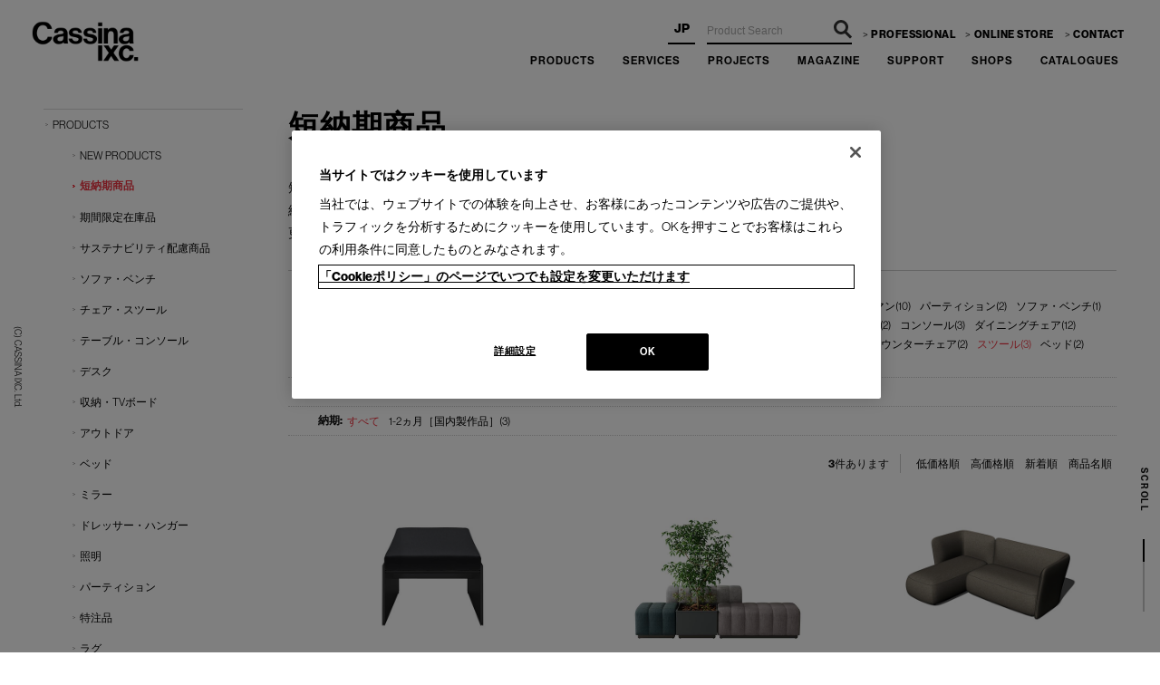

--- FILE ---
content_type: text/html; charset=shift_jis
request_url: https://www.cassina-ixc.jp/shop/r/r6099_mSTOOL_bixc/
body_size: 19189
content:
<!DOCTYPE HTML PUBLIC "-//W3C//DTD HTML 4.01 Transitional//EN"
    "http://www.w3.org/TR/html4/loose.dtd">
<html lang="ja" xml="ja" xmlns:og="http://ogp.me/ns#" xmlns:fb="http://www.facebook.com/2008/fbml">
<head>
<meta http-equiv="Content-Type" content="text/html; charset=Shift_JIS">
<title>短納期商品 | カッシーナ・イクスシー</title>
<link rel="canonical" href="https://www.cassina-ixc.jp/shop/r/r6099/">


<meta name="robots" content="noindex">

<script>
if(location.hostname != 'www-cassina--ixc-jp.translate.goog') {
var _cookieshead = document.getElementsByTagName('head')[0];
var _cookiesscript = document.createElement('script');_cookiesscript.type = "text/javascript";_cookiesscript.src = "https://cdn-apac.onetrust.com/consent/b048e4b4-6e7a-4aff-b51d-31221e9f4be0/OtAutoBlock.js";_cookieshead.appendChild(_cookiesscript);
var _cookiesscript2 = document.createElement('script');_cookiesscript2.type = "text/javascript";_cookiesscript2.charset = "UTF-8";_cookiesscript2.setAttribute('data-domain-script', 'b048e4b4-6e7a-4aff-b51d-31221e9f4be0');_cookiesscript2.src = "https://cdn-apac.onetrust.com/scripttemplates/otSDKStub.js";
_cookieshead.appendChild(_cookiesscript2);
} else {
var _htmltag = document.getElementsByTagName("html")[0];
_htmltag.classList.add('translate-en');
} function OptanonWrapper() { }
</script>
<!-- cassina-ixc.jp に対する OneTrust Cookie 同意通知の始点
<script type="text/javascript" src="https://cdn-apac.onetrust.com/consent/b048e4b4-6e7a-4aff-b51d-31221e9f4be0/OtAutoBlock.js" ></script>
<script src="https://cdn-apac.onetrust.com/scripttemplates/otSDKStub.js"  type="text/javascript" charset="UTF-8" data-domain-script="b048e4b4-6e7a-4aff-b51d-31221e9f4be0" ></script>
<script type="text/javascript">
function OptanonWrapper() { }
</script>
cassina-ixc.jp に対する OneTrust Cookie 同意通知の終点 -->

<!-- Google Tag Manager -->
<noscript><iframe src="//www.googletagmanager.com/ns.html?id=GTM-PGG8M4"
height="0" width="0" style="display:none;visibility:hidden"></iframe></noscript><script>(function(w,d,s,l,i){w[l]=w[l]||[];w[l].push({'gtm.start':
new Date().getTime(),event:'gtm.js'});var f=d.getElementsByTagName(s)[0],
j=d.createElement(s),dl=l!='dataLayer'?'&l='+l:'';j.async=true;j.src=
'//www.googletagmanager.com/gtm.js?id='+i+dl;f.parentNode.insertBefore(j,f);
})(window,document,'script','dataLayer','GTM-PGG8M4');</script>
<!-- End Google Tag Manager -->


<meta name="viewport" content="user-scalable=yes" />
<meta http-equiv="content-script-type" content="text/javascript">
<meta http-equiv="content-style-type" content="text/css">

<link href="/css/base.css?20sss25" media="all" rel="stylesheet" type="text/css" />
<link href="/assets/comon_cp.css" media="all" rel="stylesheet" type="text/css" />
<link href="/assets/renewal.css?22" media="all" rel="stylesheet" type="text/css" />
<script language="JavaScript" type="text/javascript" src="/js/jquery.js"></script>
<script>
    jQuery(function () {
 jQuery('#footer a[href^="#"]').click(function () {
        var speed = 500;
        var href= jQuery(this).attr("href");
        var target = jQuery(href == "#" || href == "" ? 'html' : href);
        var position = target.offset().top-120;
        jQuery('body,html').animate({scrollTop:position}, speed, 'swing');
        return false;
    });
        });
</script>
<script language="JavaScript" type="text/javascript" src="/js/common.js"></script>
<script language="JavaScript" type="text/javascript" src="/js/jquery.colorbox.js"></script>
<script language="JavaScript" type="text/javascript" src="/js/cix.js?2022320826"></script>
<!--
<script src="https://cdnjs.cloudflare.com/ajax/libs/object-fit-images/3.2.4/ofi.min.js"></script>
-->
<link rel="shortcut icon" type="image/x-icon" href="/favicon.ico">
<link rel="icon" type="image/png" href="/favicon16x16.png" sizes="16x16">
<link rel="icon" type="image/png" href="/favicon32x32.png" sizes="32x32">
<link rel="icon" type="image/png" href="/favicon96x96.png" sizes="96x96">
<link rel="apple-touch-icon" sizes="57x57" href="/apple-touch-icon-57x57.png">
<link rel="apple-touch-icon" sizes="60x60" href="/apple-touch-icon-60x60.png">
<link rel="apple-touch-icon" sizes="72x72" href="/apple-touch-icon-72x72.png">
<link rel="apple-touch-icon" sizes="76x76" href="/apple-touch-icon-76x76.png">
<link rel="apple-touch-icon" sizes="114x114" href="/apple-touch-icon-114x114.png">
<link rel="apple-touch-icon" sizes="120x120" href="/apple-touch-icon-120x120.png">
<link rel="apple-touch-icon" sizes="144x144" href="/apple-touch-icon-144x144.png">
<link rel="apple-touch-icon" sizes="152x152" href="/apple-touch-icon-152x152.png">
<link rel="apple-touch-icon" sizes="180x180" href="/apple-touch-icon-180x180.png">
<link rel="icon" type="image/png" href="/android-chrome-192x192.png" sizes="192x192">


<script>
jQuery(function () {
jQuery('.GoodsStyleT_Item_ .name_ .category_name_').each(function() {
	jQuery(this).contents().wrap('<span />');
//	jQuery(this).find('span').eq(1).css({'font-size':'16px','font-weight':'bold'}).addClass('gothic');
	jQuery(this).find('span:nth-last-child(3)').css({'font-size':'16px','font-weight':'bold'}).addClass('gothic');


	jQuery(this).find('span:last-child').css({'font-size':'10px'});
});
jQuery('.accessory_list_ .goods_ .GoodsStyleP_Item_ .name_ .goods_name_').each(function() {
	jQuery(this).contents().wrap('<span />');
	jQuery(this).find('span').eq(0).css({'font-size':'11px','font-weight':'bold'}).addClass('gothic');
	jQuery(this).find('span:last-child').css({'font-size':'10px','display':'none'});
});

var _ckCSITEplnBtn = jQuery('#header_ec').size();
var _ckCSITEplnBtn2 = jQuery('.namecontent').size();
var ctrlurlpathOK = true;
var ctrlprojecturlpathOK = false;
var ctrlurlpath = location.pathname;
if(ctrlurlpath.match("gstyling|gproject|gst-|preview")) {
ctrlurlpathOK = false;
}
if(ctrlurlpath.match("\/g\/gproject")) {
ctrlprojecturlpathOK = true;
var projel = document.createElement("script");
projel.src = "/js/product_pdf.js?727sssd3w2";
document.body.appendChild(projel);
}
});
</script>
<style>
#floating_project.floating {
    position: fixed;
    right: 0;
    top: 150px;
    z-index: 9999;
    width: 45px;
}
#floating_project.floating .contact {
    margin-bottom: 6px;
}
#floating_project.floating a {
letter-spacing:-1px;
line-height:1;
    width: 45px;
    height: 170px;
    color: #fff;
    background-color: #000;
    background-color: rgba(0,0,0,0.5);
    -webkit-writing-mode: vertical-rl;
    -ms-writing-mode: tb-rl;
    writing-mode: vertical-rl;
    font-size: 12px;
    font-weight: 600;
    text-align: center;
    line-height: 45px;
    letter-spacing: 0.2em;
}

@media screen and (max-width: 767px) {
#floating_project.floating {
    width: 100%;
/*    height: 60px; */
    top: auto;
    bottom: 0;
    left: 0;
    right: 0;
    padding: 15px 0;
    background-color: #000;
}
#floating_project.floating .contact {
    display: inline-block;
    width: calc(50% - 1px);
    border-right: 1px solid #fff;
    margin: 0;
}
#floating_project.floating a {
    display: inline-block;
    -webkit-writing-mode: initial;
    -ms-writing-mode: initial;
    writing-mode: initial;
    font-size: 14px;
    line-height: 30px;
    font-weight: 400;
    width: 100%;
    height: 30px;
}
#floating_project.floating .reserved {
    display: inline-block;
    width: calc(50% - 0px);
    margin: 0;
}
}

#campnews1 {
display:none;
}
#select_lang {
z-index:40;
}
#lang_en {
background:#FFF;
}
#header #globalnav {
z-index:10;
}
/*
@media all and (-ms-high-contrast: none) {
.goodsproductdetail_ .slide .item img {
width:100%;
height:auto;
object-fit: contain;
font-family: 'object-fit: contain;';
}
}
*/
.GoodsStyleP_Item_ .desc_ img {
display:none;
}
#sitelogo {
width:200px;
z-index:100;
}


html.translate-en div.wrapper_ {
    padding-top: 0px !important; 
}
html.translate-en #header {
    position: relative !important; 
    padding-bottom:25px;
}
html.translate-en #select_lang ,
html.translate-en #option_buttons_online{
display:none;
}




</style>

<link rel="stylesheet" type="text/css" href="/css/core.css">
<link rel="stylesheet" type="text/css" href="/css/skin.css">


<script src="/lib/analytics_cookie.js"></script>
<script>
window.dataLayer = window.dataLayer || [];
dataLayer.push({
    'guid': '00000000-0000-0000-0000-000000000000',
    'clientId': setAnalytics.getCookie(),
    'hitTimeStamp': setAnalytics.getAccessTime(),
    'sessionId': '131926951'
});
</script>


<meta property="og:title" content="短納期商品 | カッシーナ・イクスシー">
<meta property="og:url" content="https://www.cassina-ixc.jp/shop/r/r6099_mSTOOL_bixc/">
<meta property="og:image" content="https://www.cassina-ixc.jp/img/social/facebook.jpg">
<meta property="og:site_name" content="Cassina ixc.">
<meta property="og:type" content="website">



<meta property="fb:app_id" content="1600178386968896">
<meta property="og:locale" content="ja_JP">


<meta name="twitter:card" content="summary_large_image">
<meta name="twitter:title" content="短納期商品 | カッシーナ・イクスシー">

<meta name="twitter:image" content="https://www.cassina-ixc.jp/img/social/twitter.jpg">



</head>
<body >
<div class="wrapper_">

<p class="serchicon">
	&nbsp;</p>
<div class="munubtnrapp">
	<div class="menu-trigger" id="menu-btn_sp">
		<span>.</span> <span>.</span> <span>.</span></div>
</div>
<div class="menuWrapp">
	<div class="sp_menu">
		<nav class="sp_menuWrap ">
			<div class="meneinner">
				<ul>
					<li class="spnavpar">
						<a class="gnav_double_product" href="/shop/r/r00/"><span class="en">PRODUCTS</span></a><span class="spmenuBtn">.</span>
						<ul>
							<li>
								<a href="/shop/r/r00/#categories">カテゴリ</a></li>
							<li>
								<a href="/shop/r/r11/">ブランド</a></li>
							<li>
								<a href="/shop/r/r22/">デザイナー</a></li>
							<li>
								<a href="/shop/r/r00901005_srd/">NEW PRODUCTS</a></li>
							<li>
								<a href="/shop/r/r6099/">短納期商品</a></li>
							<li>
								<a href="/shop/r/r6199/">期間限定在庫品</a></li>
							<li>
								<a href="/shop/r/r601013/" style="line-height:1.3;margin-top:10px;">サステナビリティ配慮商品</a></li>
							<li>
								<a href="/shop/c/c80/" style="margin-top:10px;" target="_blank">OUTLET</a></li>
						</ul>
					</li>
					<li>
						<a class="gnav_double_product" href="/shop/pages/service.aspx"><span class="en">SERVICES</span></a></li>
					<li class="spnavpar">
						<a class="gnav_double_product" href="/shop/r/r6300/"><span class="en">PROJECTS</span></a><span class="spmenuBtn">.</span>
						<ul>
							<li>
								<a href="/shop/r/r6030/">スタイリング</a></li>
							<li>
								<a href="/shop/r/r6300/">納品事例</a></li>
						</ul>
					</li>
					<li>
						<a href="/shop/r/r6660/">MAGAZINE</a></li>
					<li>
						<a class="gnav_double_product" href="/shop/pages/support_index.aspx"><span class="en">SUPPORT</span></a></li>
					<li>
						<a href="/shop/pages/shop_information.aspx">SHOPS</a></li>
					<li>
						<a class="gnav_double_product" href="/shop/pages/web_catalogue.aspx"><span class="en">CATALOGUES</span></a></li>
					<li>
						<a class="gnav_double_product" href="/shop/pages/professionals.aspx"><span class="en">PROFESSIONAL</span></a></li>
					<!--              <li><a href="/shop/" class="gnav_double_product"><span class="en">ONLINE STORE</span></a></li> -->
				</ul>
				<style type="text/css">
.serchicon {
                display:none;
            }
            @media screen and (max-width: 767px) {
               
                #keyword {
                    color:#000 !important;
                }
.splogos {
display:block;
}
            .serchicon {
                display:block;
            }

            }
            #header.hdfix #keyword  {
                    color:#000 !important;
            }


.serchicon i{
height: 30px;
    width: 30px;
    display: block;
    position: relative;
    z-index: 3;
    vertical-align: middle;
    float: right;
}
.serchicon i:before {
    width: 15px;
    border: 2px #FFF solid;
    border-radius: 100%;
    -webkit-border-radius: 100%;
    -moz-border-radius: 100%;
}
.serchicon i:before {
    width: 12px;
    border: 2px #FFF solid;
}
.serchicon i:before, .serchicon i:after {
    content: '';
    height: 12px;
    display: block;
    position: absolute;
    top: 0;
    left: 0;
}
.serchicon {
    position: fixed;
    width: 30px;
    left: 20px;
    top: 14px;
    z-index: 100000;
}
.menuon .serchicon {
    top: 15px;
}
.serchicon i:after {
    width: 2px;
    background: #333;
    transform: rotate(
-45deg
);
    -webkit-transform: rotate(
-45deg
);
    -moz-transform: rotate(-45deg);
    -o-transform: rotate(-45deg);
    -ms-transform: rotate(-45deg);
    top: 11px;
    left: 15px;
}
.serchicon i:after {
    width: 2px;
    background: #FFF;
}
 .splogos img {
    width: 88%;
}
#select_lang {
z-index:40;
}
.hdfix #lang_en {
background:#FFF;
}				</style>
				<ul class="contactList sp-none">
					<!--    <li><a href="https://cassina-ixc.resv.jp/" class="" target="_blank">来店予約</a></li> -->
					<li>
						<a href="/shop/" target="_blank">ONLINE STORE</a></li>
					<li>
						<a href="https://www.cassina-ixc.com/f/pln/">CONTACT</a></li>
				</ul>
			</div>
		</nav>
	</div>
</div>
<!-- header -->
<div id="header">
	<style type="text/css">
.infoclose {
display:inline;
font-size:20px;
cursor: pointer;
}
@media screen and (max-width:767px){
.cinfos {
line-height:3.8 !important;
}
.isResp .hdfix2 #header-box {
top:0px;
}
.isResp #header-box {
top:40px;
top:0px;
}
.hdfix .cinfos {
background-color: rgba(0,0,0,0.5);
display:block;
}
.hdfix .cinfos {
position:fixed;
}
.hdfix2 .cinfos {
display:none;
}

.hdfix .cinfos a {
    color: #FFF !important;
}
.cinfos {
position:fixed;
}
.cinfos a{
margin:0 !important;
}
#header-box {
background-color: rgba(0,0,0,0.5);
}

}
@media screen and (min-width: 768px) {

.slidetxt {
    right: 45px;
    left: auto;
}
.slidetxt dt,
.slidetxt dd{
text-align:right;
}

}
@media screen and (max-width: 767px) {
.slidetxt {
    bottom: auto;
    bottom:15% !important; 
}
.menu-trigger span {
/*     background-color: #000; */
    background-color: #FFF;
}
.menu-trigger.close span {
    background-color: #FFF;
}
.isResp #header #sitelogo img.topLogos {
    padding: 0px 0 24px;
    padding: 0px 0 0;
    
}
.munubtnrapp {
top: 60px;
}
.hdfix2 .munubtnrapp {
top: 20px;
}
.splogos {
    top: 55px;
    left: 60px;
}
.hdfix2 .splogos {
top: 15px;
}
.serchicon {
    top: 55px;
}
.hdfix2 .serchicon {
top: 15px;
}
.tonavc .cartnavB {
    display: none;
}
.tonavc .cartnavW {
    display: block;
}
}
@media screen and (min-width: 768px) {
#header:not(.hdfix) #header-box.tablet {
background:rgba(0,0,0,0.5);
}
}

#header #sitelogo img {
height:auto;
}	</style>
	<div id="hd-bans">
		<div id="flipdesk_chat-extra-btn" style="display:none;">
			&nbsp;</div>
	</div>
	<div id="header-box">
		<div id="sitelogo">
			<a href="/index.html"><img alt="Cassina ixc.（カッシーナ・イクスシー）" class="topbaseLogos" height="49" loading="eager" src="/img/usr/sitelogo.png" width="120" /></a></div>
		<div class="sp-none" id="sidebox_search">
			<form action="/shop/goods/corporate_search.aspx" method="post" name="frmSearch" style="font-size:0;">
				<input name="search" type="hidden" value="x" /> <input class="keyword_" id="keyword" name="keyword" placeholder="Product Search" size="8" style="color:#FFF;" tabindex="1" type="text" value="" /> <span class="go-img2">.</span><input class="go-img" name="image" tabindex="1" type="submit" value="検索" /></form>
		</div>
		<div id="navi_onlinestore">
			<a href="/shop/" target="_blank"><span>ONLINE<br />
			STORE</span></a></div>
		<!--<div id="toggle"><a href="#sidr" id="toggle-menu"><span></span><span></span><span></span></a></div>-->
		<div id="sidr">
			<ul id="select_lang">
				<li id="lang_ja">
					<em>JP</em></li>
				<li id="lang_en">
					<a href="#en">EN</a></li>
            <li id="lang_zhcn"><a style="" href="#">簡体</a></li>
            <li id="lang_zhhk"><a style="" href="#">繁体</a></li>
            <li id="lang_ko"><a style="" href="#">KO</a></li>


			</ul>
			<div class="contactList" id="newcontactList">
				<ul id="newcontactListA">
					<li id="newcontactListA1">
						<a href="/shop/pages/professionals.aspx" style="letter-spacing:.5px;">PROFESSIONAL</a></li>
					<li id="newcontactListA2">
						<a href="/shop/" style="letter-spacing:.5px;">ONLINE STORE</a></li>
					<li id="newcontactListA3">
						<a href="https://www.cassina-ixc.com/f/pln/" style="letter-spacing:.5px;">CONTACT</a></li>
				</ul>
			</div>
			<ul id="globalnav">
				<li id="gnav_products">
					<a class="gnav_double_product" href="/shop/r/r00/"><span class="en">PRODUCTS</span></a>
					<div class="globalnav_sub_" id="globalnav_sub_product_">
						<div class="pdnavinner cfx">
							<ul class="globalnav_sub_2L globalnav_sub_2 sp-none">
								<li>
									<a href="/shop/r/r11/">ブランド</a></li>
								<li class="brands">
									<a href="/shop/r/r111010/">Cassina</a></li>
								<li class="brandsb">
									<a href="https://www.cassina-ixc.com/ixc/" target="_blank">IXC</a></li>
								<li class="dsner">
									<a href="/shop/r/r22/">デザイナー</a></li>
							</ul>
							<!--							<ul class="globalnav_sub_2L globalnav_sub_2 sp-none">
								<li class="dsner">
									<a href="/shop/r/r22/">デザイナー</a></li>
							</ul>
-->
							<ul class="globalnav_sub_2R globalnav_sub_2">
								<li>
									<a href="/shop/r/r00901005_srd/">NEW PRODUCTS</a></li>
								<li>
									<a href="/shop/r/r6099/">短納期商品</a></li>
								<li>
									<a href="/shop/r/r6199/">期間限定在庫品</a></li>
								<li>
									<a href="/shop/r/r601013/" style="line-height:1.3;margin-top:10px;">サステナビリティ<br />
									配慮商品</a></li>
								<li>
									<a href="/shop/c/c80/" style="margin-top:10px;" target="_blank">OUTLET</a></li>
							</ul>
							<ul class="globalnav_sub_2R globalnav_sub_2 gnavsub03">
								<li class="menuhassubsub">
									<a class="bltxt" href="/shop/r/r00901010/">ソファ・ベンチ</a>
									<ul class="globalnav_sub_sub_">
										<li>
											<a href="/shop/r/r00901010/">全てのソファ・ベンチ</a></li>
										<li>
											<a href="/shop/r/r00901010_mSYSTEM-S/">システムソファ</a></li>
										<li>
											<a href="/shop/r/r00901010_mBENCH/">ベンチ</a></li>
									</ul>
								</li>
								<li class="menuhassubsub">
									<a class="bltxt" href="/shop/r/r00901040/">チェア・スツール</a>
									<ul class="globalnav_sub_sub_ chairSablist">
										<li>
											<a href="/shop/r/r00901040/">全てのチェア・スツール</a></li>
										<li>
											<a href="/shop/r/r00901040_mDININGC/">ダイニングチェア</a></li>
										<li>
											<a href="/shop/r/r00901040_mLOUNGE-C/">ラウンジチェア</a></li>
										<li>
											<a href="/shop/r/r00901040_mARM-C/">アームチェア</a></li>
										<li>
											<a href="/shop/r/r00901040_mCASTER-C/">キャスターチェア</a></li>
										<li>
											<a href="/shop/r/r00901040_mSTACKING/">スタッキングチェア</a></li>
										<li>
											<a href="/shop/r/r00901040_mCOUNTER/">カウンターチェア</a></li>
										<li>
											<a href="/shop/r/r00901040_mCHAISEL/">シェーズロング</a></li>
										<li>
											<a href="/shop/r/r00901040_mSTOOL/">スツール</a></li>
									</ul>
								</li>
								<li class="menuhassubsub">
									<a class="bltxt" href="/shop/r/r00901020/">テーブル・コンソール</a>
									<ul class="globalnav_sub_sub_">
										<li>
											<a href="/shop/r/r00901020/">全てのテーブル・コンソール</a></li>
										<li>
											<a href="/shop/r/r00901020_mDININGT/">ダイニングテーブル</a></li>
										<li>
											<a href="/shop/r/r00901020_mLOW-T/">ローテーブル</a></li>
										<li>
											<a href="/shop/r/r00901020_mSIDE-T/">サイドテーブル</a></li>
										<li>
											<a href="/shop/r/r00901020_mCONSOLE/">コンソール</a></li>
									</ul>
								</li>
								<li class="menuhassubsub">
									<a class="bltxt" href="/shop/r/r00901060/">収納・TVボード</a>
									<ul class="globalnav_sub_sub_">
										<li>
											<a href="/shop/r/r00901060/">全ての収納・TVボード</a></li>
										<li>
											<a href="/shop/r/r00901060_mCABINET/">キャビネット</a></li>
										<li>
											<a href="/shop/r/r00901060_mBOOKSHEL/">ブックシェルフ</a></li>
										<li>
											<a href="/shop/r/r00901060_mTVBOARD/">テレビボード</a></li>
										<li>
											<a href="/shop/r/r00901060_mWALL-ST/">ウォールストレージ</a></li>
									</ul>
								</li>
								<li class="menuhassubsub">
									<ul class="globalnav_sub_sub_">
										<li>
											<a href="/shop/r/r00901030/">デスク</a></li>
										<li>
											<a href="/shop/r/r00902040/">アウトドア</a></li>
										<li>
											<a href="/shop/r/r00901070/">ベッド</a></li>
										<li>
											<a href="/shop/r/r00901090/">ミラー</a></li>
										<li>
											<a href="/shop/r/r00902060/">ドレッサー・ハンガー</a></li>
										<li>
											<a href="/shop/r/r00902020/">照明</a></li>
										<li>
											<a href="/shop/r/r00901085/">パーティション</a></li>
										<li>
											<a href="/shop/r/r00902030/">ラグ</a></li>
										<li>
											<a href="/shop/r/r00901080/">カーテン／ファブリック</a></li>
										<li>
											<a href="/shop/r/r00E0/">レザー</a></li>
										<li>
											<a href="/shop/r/r00902010/">アート</a></li>
										<li>
											<a href="/shop/r/r00901050/">生活雑貨</a></li>
										<li>
											<a href="/shop/r/r00FX/">インテリアアクセサリー</a></li>
										<li>
											<a href="/shop/r/r00902050/">寝具・ベッドリネン</a></li>
									</ul>
								</li>
							</ul>
						</div>
						<div class="tbmanu">
							<ul>
								<li>
									<a href="/shop/r/r11/">ブランド</a></li>
								<li class="brands">
									<a href="/shop/r/r111010/">Cassina</a></li>
								<li class="brandsb">
									<a href="/shop/r/r111020/">ixc.</a></li>
								<li class="dsner">
									<a href="/shop/r/r22/">デザイナー</a></li>
							</ul>
							<ul>
								<li>
									<a href="/shop/r/r00901005_srd/">NEW PRODUCTS</a></li>
								<li>
									<a href="/shop/r/r6099/">短納期商品</a></li>
								<li>
									<a href="/shop/r/r6199/">期間限定在庫品</a></li>
								<li>
									<a href="/shop/r/r601013/" style="line-height:1.3;margin-top:10px;">サステナビリティ<br />
									配慮商品</a></li>
							</ul>
							<ul>
								<li>
									<a href="/shop/r/r00901010/">ソファ・ベンチ</a></li>
								<li>
									<a href="/shop/r/r00901040/">チェア・スツール</a></li>
								<li>
									<a href="/shop/r/r00901020/">テーブル・コンソール</a></li>
								<li>
									<a href="/shop/r/r00901060/">収納・TVボード</a></li>
								<li>
									<a href="/shop/r/r00901030/">デスク</a></li>
								<li>
									<a href="/shop/r/r00902040/">アウトドア</a></li>
								<li>
									<a href="/shop/r/r00901090/">ミラー</a></li>
								<li>
									<a href="/shop/r/r00902060/">ドレッサー・ハンガー</a></li>
							</ul>
							<ul>
								<li>
									<a href="/shop/r/r00902020/">照明</a></li>
								<li>
									<a href="/shop/r/r00901085/">パーティション</a></li>
								<li>
									<a href="/shop/r/r00902030/">ラグ</a></li>
								<li>
									<a href="/shop/r/r00901080/">カーテン／ファブリック</a></li>
								<li>
									<a href="/shop/r/r00E0/">レザー</a></li>
								<li>
									<a href="/shop/r/r00902010/">アート</a></li>
								<li>
									<a href="/shop/r/r00901050/">生活雑貨</a></li>
								<li>
									<a href="/shop/r/r00FX/">インテリアアクセサリー</a></li>
								<li>
									<a href="/shop/r/r00902050/">寝具・ベッドリネン</a></li>
							</ul>
						</div>
					</div>
				</li>
				<li id="gnav_service">
					<a href="/shop/pages/service.aspx"><span class="en">SERVICES</span></a></li>
				<li id="gnav_inspi_">
					<a href="/shop/r/r6300/"><span class="en">PROJECTS</span></a>
					<ul class="globalnav_sub_">
						<!--		<li>
							<a href="/shop/r/r6660/">ウェブマガジン</a></li> -->
						<li>
							<a href="/shop/r/r6030/">スタイリング</a></li>
						<li>
							<a href="/shop/r/r6300/">納品事例</a></li>
					</ul>
				</li>
				<!--
				<li id="gnav_projects_">
					<a href="/shop/pages/professionals.aspx"><span class="en">PROFESSIONAL</span></a></li>
					-->
				<li id="gnav_magazine">
					<a href="/shop/r/r6660/"><span class="en">MAGAZINE</span></a></li>
				<li id="gnav_support">
					<a href="/shop/pages/support_index.aspx"><span class="en">SUPPORT</span></a></li>
				<li id="gnav_shops">
					<a href="/shop/pages/shop_information.aspx"><span class="en">SHOPS</span></a></li>
				<li id="gnav_online">
					<a href="/shop/pages/web_catalogue.aspx"><span class="en">CATALOGUES</span></a></li>
				<!--
				<li id="gnav_online2">
					<a href="/shop/" target="_blank">ONLINE STORE</a></li>
					-->
			</ul>
		</div>
	</div>
</div>
<p class="maincp">
	(C) CASSINA IXC. Ltd.</p>
<p class="scrolltext">
	SCROLL</p>
<span class="scroll" style="font-size: 0;">.</span> <!-- /header -->
<style type="text/css">
@media screen and (min-width: 768px) {
#header #sitelogo {
    top: 20px;
    left: 35px;
}
#header #globalnav li a {
        padding: 0 14px;
    }
#header #globalnav li {
    font-weight: 600;
}


}</style>
<!-- top 改良 -->
<style type="text/css">
.contactList {
width:auto;
}
@media screen and (min-width: 768px) {

.hdfix #sidebox_search {
right: 340px;
}
.hdfix #select_lang {
    right: 513px;
}
.contactList #newcontactListA li {
    padding-right: 5px;
    width:35%;
    letter-spacing:-1px;
}
.contactList #newcontactListB li {
    padding-right: 5px;
    width:25%;
    letter-spacing:-1px;
}
.contactList #newcontactListA li#newcontactListA1 {
    padding-right: 5px;
    width:40%;
    letter-spacing:-1px;
}
.contactList #newcontactListB li#newcontactListB1 {
    padding-right: 5px;
    width:55%;
    letter-spacing:-1px;
}
.contactList #newcontactListA li#newcontactListA3 {
    padding-right: 0;
    width:25%;
}
.contactList #newcontactListB li:nth-child(2) {
    padding-right: 0;
    width:20%;
    letter-spacing:0;
}
.contactList #newcontactListA {
    width: 295px;
    
}
.contactList #newcontactListB {
    width: 200px;
    
}
.contactList a{
font-size:11.5px;
}
@media screen and (max-width: 1199px) {
.contactList a{
font-size:11px;
}
}
.contactList li a {
border-bottom:none !important;
}
#header .contactList a:hover{
opacity:0.6 !important;
color:#000 !important;
border-bottom:underline !important;
}

.contactList #newcontactListA li:last-child a:before {
/* display:none; */
}
.contactList #newcontactListB li:nth-child(2) a:before ,
.contactList #newcontactListB li:last-child a:before {
display:none;
}
.contactList #newcontactListB li:nth-child(2) img  {
margin-top:-5px;
}
.contactList li:last-child img  {
margin-top:-5px;
}
.contactList li a:before {
margin-right: 3px;
margin-bottom: 2px;
}


}

@media screen and (max-width: 767px) {
.sp_menuWrap ul > li:last-child a:after {
display:none;
}
}</style>
<!-- top 改良 -->
<style type="text/css">
#sidebox_search {
right:340px;
}
#select_lang {
right:513px;
top:17px;
}
#header #sitelogo {
position:relative;
}
#header #globalnav {
position:relative;
    box-sizing: border-box;
    padding-right: 31px;
right:0 !important;
top: 0 !important;
margin-bottom:0 !important;
}
.globalnav_sub_ {
    top: 36px !important;
    margin-top: 0px !important;
}
.contactList {
    top: 28px;
}
.contactList a:hover *{
opacity: 0.8;
}

#newcontactListB svg {
fill:#000 !important;
}

body {
font-family: neue-haas-grotesk-display, 'ヒラギノ角ゴ Pro W3', 'Hiragino Kaku Gothic Pro', 'メイリオ', Meiryo, 'ＭＳ Ｐゴシック', sans-serif !important;
}</style>
<script>
jQuery("#lang_en a").on('click', function(e){
e.preventDefault();
location.href= "https://www-cassina--ixc-jp.translate.goog" + location.pathname + "?_x_tr_sl=ja&_x_tr_tl=en&_x_tr_hl=ja&_x_tr_pto=wapp";
});
      jQuery("#lang_zhcn a").on('click', function (e) {
        e.preventDefault();
        var _enurl = location.pathname;
        location.href = "https://www-cassina--ixc-jp.translate.goog" + location.pathname + "?_x_tr_sl=ja&_x_tr_tl=zh-CN&_x_tr_hl=ja&_x_tr_pto=wapp";
      });
      jQuery("#lang_zhhk a").on('click', function (e) {
        e.preventDefault();
        var _enurl = location.pathname;
        location.href = "https://www-cassina--ixc-jp.translate.goog" + location.pathname + "?_x_tr_sl=ja&_x_tr_tl=zh-TW&_x_tr_hl=ja&_x_tr_pto=wapp";
      });
      jQuery("#lang_ko a").on('click', function (e) {
        e.preventDefault();
        var _enurl = location.pathname;
        location.href = "https://www-cassina--ixc-jp.translate.goog" + location.pathname + "?_x_tr_sl=ja&_x_tr_tl=ko&_x_tr_hl=ja&_x_tr_pto=wapp";
      });

</script>

<!-- Rendering BodyContents Start -->

<div class="container_">
<div class="contents_">

<div class="mainframe_">



<div class="navitopicpath_">
<a href="/" class="topicpath_home_">HOME</a>

&gt;<a href="/shop/r/r00/">PRODUCTS</a>&gt;<a href="/shop/r/r6099/">短納期商品</a></div>
<h1 class="category_name_" style="margin-bottom:0">短納期商品</h1>
<div style="text-align:right">
<a href="/shop/c/c901099/" style="color:#FFF;text-decoration:none;" title="CSPEC" class="sp_none">ーーー</a>
</div>
<div class="sp-txt-content-wrap">

<p style="margin-bottom:2em;padding-bottom:2em;border-bottom:solid 1px #CCC;;" class="att-txt">
短納期でご注文いただける商品です。<br>
絞り込み機能で納期に合わせて、商品検索することができます。<br>
更に詳しい納期、最新の在庫状況についてはお問い合わせくださいますようお願いいたします。
</p>  

</div>
<style>
.goods_filter2_title_ i:before {
    content: '納期:';
    font-style: normal;
}
.desc2_ {
display:none;
}
</style>





<div class="goods_filter_">
<dl class="navistyle_">
<dt class="goods_maker_title_"><i></i></dt>
<dd><a class="maker_name_" href="/shop/r/r6099_bixc/">すべて</a><a class="maker_name_" href="/shop/r/r6099_m1p_bixc/">1人掛ソファ(14)</a><a class="maker_name_" href="/shop/r/r6099_m2p_bixc/">2人掛ソファ(13)</a><a class="maker_name_" href="/shop/r/r6099_m3p_bixc/">3人掛ソファ(14)</a><a class="maker_name_" href="/shop/r/r6099_mSYSTEM-S_bixc/">システムソファ(8)</a><a class="maker_name_" href="/shop/r/r6099_mBENCH_bixc/">ベンチ 		(7)</a><a class="maker_name_" href="/shop/r/r6099_mDESK_bixc/">デスク(4)</a><a class="maker_name_" href="/shop/r/r6099_mottoman_bixc/">オットマン(10)</a><a class="maker_name_" href="/shop/r/r6099_mPARTI_bixc/">パーティション(2)</a><a class="maker_name_" href="/shop/r/r6099_mSofa_bixc/">ソファ・ベンチ(1)</a><a class="maker_name_" href="/shop/r/r6099_mDININGT_bixc/">ダイニングテーブル(13)</a><a class="maker_name_" href="/shop/r/r6099_mLOW-T_bixc/">ローテーブル(8)</a><a class="maker_name_" href="/shop/r/r6099_mSIDE-T_bixc/">サイドテーブル(11)</a><a class="maker_name_" href="/shop/r/r6099_mMEETINGT_bixc/">ミーティングテーブル(9)</a><a class="maker_name_" href="/shop/r/r6099_mCOUNTERT_bixc/">カウンターテーブル(2)</a><a class="maker_name_" href="/shop/r/r6099_mCONSOLE_bixc/">コンソール(3)</a><a class="maker_name_" href="/shop/r/r6099_mDININGC_bixc/">ダイニングチェア(12)</a><a class="maker_name_" href="/shop/r/r6099_mLOUNGE-C_bixc/">ラウンジチェア(4)</a><a class="maker_name_" href="/shop/r/r6099_mARM-C_bixc/">アームチェア(8)</a><a class="maker_name_" href="/shop/r/r6099_mCASTER-C_bixc/">キャスターチェア(1)</a><a class="maker_name_" href="/shop/r/r6099_mMEETINGC_bixc/">ミーティングチェア(2)</a><a class="maker_name_" href="/shop/r/r6099_mSTACKING_bixc/">スタッキングチェア(3)</a><a class="maker_name_" href="/shop/r/r6099_mCOUNTER_bixc/">カウンターチェア(2)</a><span class="maker_name_now_">スツール(3)</span><a class="maker_name_" href="/shop/r/r6099_mBEDS_bixc/">ベッド(2)</a><a class="maker_name_" href="/shop/r/r6099_mCABINET_bixc/">キャビネット(5)</a><a class="maker_name_" href="/shop/r/r6099_mDRAWER_bixc/">ドロアー(3)</a><a class="maker_name_" href="/shop/r/r6099_mTVBOARD_bixc/">テレビボード(3)</a><a class="maker_name_" href="/shop/r/r6099_mBOOKSHEL_bixc/">ブックシェルフ(1)</a><a class="maker_name_" href="/shop/r/r6099_mMIRROR_bixc/">ミラー(1)</a></dd>
</dl>
<dl class="navistyle_">
<dt class="goods_brand_title_"><i></i></dt>
<dd><a class="brand_name_" href="/shop/r/r6099_mSTOOL/">すべて</a><a class="brand_name_" href="/shop/r/r6099_mSTOOL_bcassina/">Cassina(4)</a><span class="brand_name_now_">IXC(3)</span><a class="brand_name_" href="/shop/r/r6099_mSTOOL_bINTHER/">interstuhl(1)</a><a class="brand_name_" href="/shop/r/r6099_mSTOOL_bKarakter/">Karakter(1)</a><a class="brand_name_" href="/shop/r/r6099_mSTOOL_bOTHER/">OTHERS(1)</a></dd>
</dl>
<dl class="navistyle_">
<dt class="goods_filter2_title_"><i></i></dt>
<dd><span class="filter2_name_now_">すべて</span><a class="filter2_name_" href="/shop/r/r6099_mSTOOL_bixc_kSTOCK1/">1-2ヵ月［国内製作品］(3)</a></dd>
</dl>

</div>


<dl class="navisort_">
<dt>並べ替え：</dt>
<dd><a href="/shop/r/r6099_mSTOOL_bixc_sbto/">低価格順
                                         </a> <a href="/shop/r/r6099_mSTOOL_bixc_sbtod/">高価格順
                                         </a> <a href="/shop/r/r6099_mSTOOL_bixc_srd/">新着順
                                         </a> <a href="/shop/r/r6099_mSTOOL_bixc_sgn/">商品名順</a> </dd>
</dl>
<div class="navipage_ top_"><span class="navipage_sum_"><strong>3</strong>件あります</span></div>
<div class="autopagerize_page_element">

<div class="goods_">
<div  class="GoodsStyleC_Frame_">
<div class="GoodsStyleC_Line_" id="goodspanel-airframe3001-stool">
<div class="GoodsStyleC_Item_">
	<div class="img_">

		<a href="/shop/g/gairframe3001-stool/" title="AIR FRAME 3001 stool"><img alt="AIR FRAME 3001 stool" src="/img/goods/S/airframe3001-stool.jpg" ></a>

	</div>
	<div class="name_">
		<a href="/shop/g/gairframe3001-stool/" title="airframe3001-stool">
		<span class="name1_ gothic">AIR FRAME 3001 stool</span><br />
		<span class="name2_">エアーフレーム 3001 スツール</span>
		</a>
	</div>








	<div class="desc1_">Design : DAVID CHIPPERFIELD
<br />IXC</div>

	<div class="price_">

	<span class="priceyen_">￥</span><span class="price1_"> 160,000</span><span class="price2_"> (176,000)</span>

	</div>

<div class="stock_"><i></i></div>
</div>

</div>
<div class="GoodsStyleC_Line_" id="goodspanel-bond">
<div class="GoodsStyleC_Item_">
	<div class="img_">

		<a href="/shop/g/gbond/" title="BOND"><img alt="BOND" src="/img/goods/S/bond.jpg?2" ></a>

	</div>
	<div class="name_">
		<a href="/shop/g/gbond/" title="bond">
		<span class="name1_ gothic">BOND</span><br />
		<span class="name2_">ボンド システムベンチ</span>
		</a>
	</div>








	<div class="desc1_">Design : IXC R&D
<br />IXC</div>

	<div class="price_">

	<span class="priceyen_">￥</span><span class="price1_"> 186,000</span><span class="price2_"> (204,600)</span>

	</div>

<div class="stock_"><i></i></div>
</div>

</div>
<div class="GoodsStyleC_Line_" id="goodspanel-foro">
<div class="GoodsStyleC_Item_">
	<div class="img_">

		<a href="/shop/g/gforo/" title="FORO"><img alt="FORO" src="/img/goods/S/foro.jpg?3" ></a>

	</div>
	<div class="name_">
		<a href="/shop/g/gforo/" title="foro">
		<span class="name1_ gothic">FORO</span><br />
		<span class="name2_">フォロ システムソファ</span>
		</a>
	</div>








	<div class="desc1_">Design : FRANCESCO ROTA
<br />IXC
<br />1人掛／2人掛／3人掛／システムソファ</div>

	<div class="price_">

	<span class="priceyen_">￥</span><span class="price1_"> 166,000</span><span class="price2_"> (182,600)</span>

	</div>

<div class="stock_"><i></i></div>
</div>

</div>

</div>
</div>
</div>
<div class="autopagerize_insert_before"></div>
<div class="navipage_ bottom_"><span class="navipage_sum_"><strong>3</strong>件あります</span></div>



<script>
/*
jQuery(function () {
jQuery('.sidebox_extview .category_tree2_').append(
'<li class="category_tree3_"><a href="/shop/c/c901005/">NEW PRODUCTS</a></li><li class="category_tree3_open_">' +
'<a href="/shop/c/c9020/">QUICK DELIVERY</a></li><li class="category_tree3_">' +
'<a href="/shop/r/r6199/">期間限定在庫</a></li><li class="category_tree3_">' +
'<a href="/shop/c/c901008/">サステナビリティ配慮商品</a></li><li class="category_tree3_">' +
'<a href="/shop/c/c901010/">ソファ・ベンチ</a></li><li class="category_tree3_">' +
'<a href="/shop/c/c901040/">チェア・スツール</a></li><li class="category_tree3_">' +
'<a href="/shop/c/c901020/">テーブル・コンソール</a></li><li class="category_tree3_">' +
'<a href="/shop/c/c901030/">デスク</a></li><li class="category_tree3_">' +
'<a href="/shop/c/c901060/">ストレージ・TVボード</a></li><li class="category_tree3_">' +
'<a href="/shop/c/c902040/">アウトドア</a></li><li class="category_tree3_">' +
'<a href="/shop/c/c901070/">ベッド</a></li><li class="category_tree3_">' +
'<a href="/shop/c/c901090/">ミラー</a></li><li class="category_tree3_">' +
'<a href="/shop/c/c902060/">ドレッサー・ハンガー</a></li><li class="category_tree3_">' +
'<a href="/shop/c/c902020/">照明</a></li><li class="category_tree3_">' +
'<a href="/shop/c/c901085/">パーティション</a></li><li class="category_tree3_">' +
'<a href="/shop/c/c902030/">ラグ</a></li><li class="category_tree3_">' +
'<a href="/shop/c/c901080/">カーテン／ファブリック</a></li><li class="category_tree3_">' +
'<a href="/shop/c/c902010/">アート</a></li><li class="category_tree4_">' +
'<a href="http://ixc-edition.jp/art/">ARTE ANELLO(アルテ・アネッロ)</a></li><li class="category_tree3_">' +
'<a href="/shop/c/c901050/">生活雑貨</a></li><li class="category_tree3_">' +
'<a href="/shop/c/c902050/">キルト・ベッドリネン</a></li>' 

);
jQuery('.genre_tree_ .genre_tree2_open_').hide();

});
*/
</script>




<style>
.setsetset {color:#FFF !important;
font-size:20px !important;
}

.goods_filter2_title_ i:before {
    content: '納期:';
    font-style: normal;
}
.setsetset {
display:block;
font-size:20px;
cursor: pointer;
}
.setsetset:active ,
.setsetset:hover {
color:#F00;
}
@media all and (-ms-high-contrast: none) {

  .navistyle_ a {
    
    white-space: normal;
 
}
}
</style>







<script>
var _ck_pathname= location.pathname;
//if ( _ck_pathname.match(/mSYSTEM/) ||
//_ck_pathname.match(/mBENCH/) ||
//_ck_pathname.match(/mottoman/) ||
//_ck_pathname.match(/mCOUCH/) ||
//_ck_pathname.match(/m3p/) ||
//_ck_pathname.match(/m2p/) ||
//_ck_pathname.match(/m1p/) 
if( _ck_pathname.match(/c901010/)
 ) {
if( _ck_pathname.match(/c901010_m/)) {
 jQuery('.GoodsStyleC_Line_').find('.price_').hide();
}
 jQuery('.navisort_').find('dd a').eq(0).hide();
 jQuery('.navisort_').find('dd a').eq(1).hide();


} else if( _ck_pathname.match(/\_sbto/) ) {
jQuery('.goods_maker_title_').parent().find('dd > a.maker_name_').each(function(index, element){
if ( jQuery(element).text().match(/システムソファ/) ||
jQuery(element).text().match(/ベンチ/) ||
jQuery(element).text().match(/オットマン/) ||
jQuery(element).text().match(/カウチソファ/) ||
jQuery(element).text().match(/人掛/) 

) {
 jQuery(element).hide();
}


//    console.log(index + ':' + jQuery(element).text());
  })
}

</script>
<style type="text/css">
.addtxttxt {
width:100%;
height:70px;
font-size:12px;
font-family: 'ヒラギノ角ゴ Pro W3','Hiragino Kaku Gothic Pro','メイリオ',Meiryo,'ＭＳ Ｐゴシック',sans-serif;
}


@media print {


div.wrapper_ {
background:#FFF  !important;
    padding-top: 0px !important;
}
#header,
.leftmenuframe_ ,
.goods_filter_ a,
.navisort_,
.navipage_,
#footer,
.pagetop_, 
.pagetop__ ,
#chatpop-mess2,
.maincp,
.scroll,
.scrolltext,
.setsetset,
.att-txt
{
display:none !important;
}
.container_ {
width:100% !important;
padding-left: 0 !important;
    padding-right: 0 !important;
    max-width: inherit !important;
    min-width: inherit !important;
}
div.container_ div.contents_ div.mainframe_ {
    width: 100% !important;
}

div.GoodsStyleC_Frame_ {
display:table;  
}
div.GoodsStyleC_Line_ {
border-top:solid 1px #CCC;
border-right:solid 1px #CCC;
width:calc(22.25% - 1px);
margin-bottom:1px;
margin-right:0;
padding: 10px 1.325% 10px;
display:table-cell;   
/* float:left; */
float:none;
/* display:flex; */
/* page-break-inside: avoid; 
    float: none; */
display:inline-block;
vertical-align:top;
height:300px;
}

div.GoodsStyleC_Item_ div.img_ img {
height:100px !important;
margin-top:10px;
margin-bottom:10px;
}
.goods_filter_ {
width:100%;
overflow:hidden;
}
.goods_filter_ .navistyle_ {
width: auto;
border-bottom: none;
float:left;
margin-right:10px;
}
div.GoodsStyleC_Line_:nth-child(3n) {
    margin-right: 0;
}
div.GoodsStyleC_Line_:nth-child(4n) {
    margin-right: 0;
border-right:none;
}

div.GoodsStyleC_Line_:nth-child(16n) {
   /* 改ページ  */
page-break-after:always !important;
}
div.GoodsStyleC_Line_:nth-child(16n) {
   /* 改ページ  */
page-break-before:always !important;
}

div.GoodsStyleC_Line_ .desc1_ {
font-family: "arial";
 transform:scale(0.6);
width:150%;
transform-origin:left top;

}
div.GoodsStyleC_Line_ .desc1_ ,
div.GoodsStyleC_Line_ .desc2_,
div.GoodsStyleC_Item_ dl.color_sample dd {
font-size:8px;
}
div.GoodsStyleC_Line_ .desc1_ {
line-height:1.1;
}
div.GoodsStyleC_Item_ div.desc1_ {
margin-bottom:-5px;
}
 body {
/*    width: 210mm;  needed for Chrome */
  }

div.GoodsStyleC_Item_ div.desc2_ {
margin-top:5px;
}

div.GoodsStyleC_Item_ .name_ {
transform:scale(0.6);
width:160%;
transform-origin:left top;
margin-bottom:-5px;
display:block;
}
.print-btm-line {
}
h1.category_name_ {
font-size:20px;
margin: 0px 0 5px 0;
-webkit-print-color-adjust: exact;


}
h1.category_name_:after {
content:url("https://www.google-analytics.com/collect?v=1&tid=UA-3484053-2&cid=magazineuser&t=pageview&dp=%2Fprint%2Fproductlist");
}


div.GoodsStyleC_Item_ .icon_use {
transform:scale(0.6);
transform-origin:right bottom;
}

div.GoodsStyleC_Item_ div.price_ {
transform:scale(0.6);
transform-origin:left top;
}

.swiper-slide {
display:none;
width:100% !important;
}
.swiper-slide:first-child {
display:block;
}
.goods_ {
clear:both;
}
.print-none {
display:none !important;
}

}
@media print {
@page {
/*size: A4 portrait;  */
  margin: 5mm; 
}
}</style>




<style type="text/css">
div[id^="goodspanel-project"] div.GoodsStyleC_Item_ div.img_ img ,
div[id^="goodspanel-webmagazine"] div.GoodsStyleC_Item_ div.img_ img {
width:100%;
height:auto;
}</style>
<style type="text/css">
.addtxttxt {
width:100%;
height:70px;
font-size:12px;
font-family: 'ヒラギノ角ゴ Pro W3','Hiragino Kaku Gothic Pro','メイリオ',Meiryo,'ＭＳ Ｐゴシック',sans-serif;
}


@media print {


div.wrapper_ {
background:#FFF  !important;
    padding-top: 0px !important;
}
#header,
.leftmenuframe_ ,
.goods_filter_ a,
.navisort_,
.navipage_,
#footer,
.pagetop_, 
.pagetop__ ,
#chatpop-mess2,
.maincp,
.scroll,
.scrolltext,
.setsetset
{
display:none !important;
}
.container_ {
width:100% !important;
padding-left: 0 !important;
    padding-right: 0 !important;
    max-width: inherit !important;
    min-width: inherit !important;
}
div.container_ div.contents_ div.mainframe_ {
    width: 100% !important;
}

div.GoodsStyleC_Frame_ {
display:table;  
}
div.GoodsStyleC_Line_ {
border-top:solid 1px #CCC;
border-right:solid 1px #CCC;
width:calc(22.25% - 1px);
margin-bottom:1px;
margin-right:0;
padding: 10px 1.325% 10px;
display:table-cell;   
/* float:left; */
float:none;
/* display:flex; */
/* page-break-inside: avoid; 
    float: none; */
display:inline-block;
vertical-align:top;
height:300px;
}
#setFavoriteHTMLproject div.GoodsStyleC_Line_ {
border-top:solid 0px #CCC;
border-right:solid 0px #CCC;
}
div.GoodsStyleC_Item_ div.img_ img {
height:100px !important;
margin-top:10px;
margin-bottom:10px;
}
#setFavoriteHTMLproject div.GoodsStyleC_Item_ div.img_ img {
height:auto !important;
}
.goods_filter_ {
width:100%;
overflow:hidden;
}
.goods_filter_ .navistyle_ {
width: auto;
border-bottom: none;
float:left;
margin-right:10px;
}
div.GoodsStyleC_Line_:nth-child(3n) {
    margin-right: 0;
}
div.GoodsStyleC_Line_:nth-child(4n) {
    margin-right: 0;
border-right:none;
}

div.GoodsStyleC_Line_:nth-child(16n) {
   /* 改ページ  */
page-break-after:always !important;
}
div.GoodsStyleC_Line_:nth-child(16n) {
   /* 改ページ  */
page-break-before:always !important;
}

div.GoodsStyleC_Line_ .desc1_ {
font-family: "arial";
 transform:scale(0.6);
width:150%;
transform-origin:left top;

}
div.GoodsStyleC_Line_ .desc1_ ,
div.GoodsStyleC_Line_ .desc2_,
div.GoodsStyleC_Item_ dl.color_sample dd {
font-size:8px;
}
div.GoodsStyleC_Line_ .desc1_ {
line-height:1.1;
}
div.GoodsStyleC_Item_ div.desc1_ {
margin-bottom:-5px;
}
 body {
/*    width: 210mm;  needed for Chrome */
  }

div.GoodsStyleC_Item_ div.desc2_ {
margin-top:5px;
}

div.GoodsStyleC_Item_ .name_ {
transform:scale(0.6);
width:160%;
transform-origin:left top;
margin-bottom:-5px;
display:block;
}
.print-btm-line {
}
h1.category_name_ {
font-size:20px;
margin: 0px 0 5px 0;
-webkit-print-color-adjust: exact;


}
h1.category_name_:after {
content:url("https://www.google-analytics.com/collect?v=1&tid=UA-3484053-2&cid=magazineuser&t=pageview&dp=%2Fprint%2Fproductlist");
}


div.GoodsStyleC_Item_ .icon_use {
transform:scale(0.6);
transform-origin:right bottom;
}

div.GoodsStyleC_Item_ div.price_ {
transform:scale(0.6);
transform-origin:left top;
}

.swiper-slide {
display:none;
width:100% !important;
}
.swiper-slide:first-child {
display:block;
}
.goods_ {
clear:both;
}
.print-none {
display:none !important;
}

}
@media print {
@page {
/*size: A4 portrait;  */
  margin: 5mm; 
}
}</style>
<script>
// set favorite 
var _printhtml = '';
var storageCIX = localStorage;
if (typeof sessionStorage !== 'undefined') {
jQuery(function(){
jQuery('.GoodsStyleC_Line_').append('<div class="setsetset" style="position:absolute;right:0;bottom:0;font-size:20px;color:#FFF;display: block;cursor: pointer;" title="ADD">+</div>');
show_cixresult();
});
} else {
//  console.log('no storage');
}
function cixstoragecle() {
if(document.URL.match(/\/r\/r63/)) {
  storageCIX.removeItem("MyPrintProject");
}else{
  storageCIX.removeItem("MyPrintProduct");
}

  storageCIX. removeItem();
  show_cixresult();
}
function cixstoragesave() {
if(document.URL.match(/\/r\/r63/)) {
  storageCIX.setItem('MyPrintProject', jQuery('#setFavoriteHTML  .GoodsStyleC_Frame_').html());
}else{
  storageCIX.setItem('MyPrintProduct', jQuery('#setFavoriteHTML  .GoodsStyleC_Frame_').html());
}


}



function show_cixresult() {
	var _printhtml__ = '';
if(document.URL.match(/\/r\/r63/)) {
 _printhtml__ = storageCIX.getItem('MyPrintProject');
}else{
 _printhtml__ = storageCIX.getItem('MyPrintProduct');

}



_printhtml = (!_printhtml__ || _printhtml__ == "" || _printhtml__ == undefined || _printhtml__ == null) ? '' : _printhtml__;
	var setFavoriteHTMLcheck = Number(jQuery('#setFavoriteHTML').size());
	if (setFavoriteHTMLcheck >= 1) {		
		if(_printhtml) {



			jQuery('#setFavoriteHTML  .GoodsStyleC_Frame_').empty().append(_printhtml);

var _ckaddtxt = Number(jQuery('#setFavoriteHTML .GoodsStyleC_Line_ .addtxttxt').size());


			jQuery('#setFavoriteHTML .GoodsStyleC_Line_ .setsetset').remove();
			jQuery('#setFavoriteHTML .GoodsStyleC_Line_ .deldeldel').remove();
jQuery('#setFavoriteHTML .GoodsStyleC_Line_ .addtxttxt').remove();
//if (_ckaddtxt <= 0) {
			jQuery('#setFavoriteHTML .GoodsStyleC_Line_').append('<textarea class="addtxttxt" rows="4" cols="80" maxlength="80"></textarea>');
//}
			jQuery('#setFavoriteHTML .GoodsStyleC_Line_').append('<div class="deldeldel" style="position:absolute;right:10px;bottom:0;font-size:30px;color:#000;">-</div>');

Sortable.create(jQuery('.GoodsStyleC_Frame_')[0]);

		} else {
			jQuery('#setFavoriteHTML  .GoodsStyleC_Frame_').empty();
			_printhtml = '';
		}
	}
	jQuery('.GoodsStyleC_Line_').on('click', ' .setsetset', function(){
	 	var _write = jQuery(this).closest('.GoodsStyleC_Line_').prop('outerHTML');
		_printhtml = _printhtml  + _write;
if(document.URL.match(/\/r\/r63/)) {
	    storageCIX.setItem('MyPrintProject', _printhtml);
}else{
	    storageCIX.setItem('MyPrintProduct', _printhtml);
}



	});
	jQuery('.GoodsStyleC_Line_').on('click', ' .deldeldel', function(){
	 	jQuery(this).closest('.GoodsStyleC_Line_').remove();

if(document.URL.match(/\/r\/r63/)) {
    	storageCIX.setItem('MyPrintProject', jQuery('#setFavoriteHTML  .GoodsStyleC_Frame_').html());
}else{
    	storageCIX.setItem('MyPrintProduct', jQuery('#setFavoriteHTML  .GoodsStyleC_Frame_').html());
}


	});
}
</script>
</div>

<div class="leftmenuframe_">
<!--
<div class="sidebox_ sidebox_extview" id="sidebox_category" style="margin:0;">
	<ul class="category_tree_">
		<li class="category_tree2_">
			<a href="/shop/c/c9010/">PRODUCTS</a></li>
	</ul>
</div>
--><script>
jQuery(function () {
var cattreeck = Number(jQuery('.category_tree_').size());
if(cattreeck >= 2) {
jQuery('.sidebox_extview').css({display:'none'});
}
});
</script>
<style type="text/css">
.category_tree4_ {
display:none;
}
.goods_ .icons_ {
/*
display:none;
position:absolute;
*/
padding:0px 0 3px;
}

.goods_ .desc1_ {
/*
padding-top:20px;
*/
}

.goods_ .icons_ img {
height:14px;
}
.GoodsStyleD_Item_ > div:not(.img_):not(.name_):not(.detail_) {
    margin-top: 0px;
    position: absolute;
    left: 30%;
    top: 10px;
}
div.GoodsStyleD_Frame_ div.name_ {
    width: 63%;
}
div.GoodsStyleD_Frame_ div.detail_ {
    width: 63%;
}
.GoodsStyleD_Item_ > div:nth-child(2) img {
    height: 12px;
    position: absolute;
    left: -24px;
    top: 7px;
}
.GoodsStyleD_Item_ > div:nth-child(2) img:nth-child(2) {
    top: 25px;
}
.GoodsStyleD_Item_ {
position:relative;
}</style>

<div class="sidebox_" id="sidebox_category">



<ul class="genre_tree_">
<li class="genre_tree1_"><a href="/shop/r/r00/">PRODUCTS</a></li>
<li class="genre_tree2_"><a href="/shop/r/r00901005/">NEW PRODUCTS</a></li>
<li class="genre_tree2_open_"><a href="/shop/r/r6099/">短納期商品</a></li>
<li class="genre_tree2_"><a href="/shop/r/r6199/">期間限定在庫品</a></li>
<li class="genre_tree2_"><a href="/shop/r/r601013/">サステナビリティ配慮商品</a></li>
<li class="genre_tree2_"><a href="/shop/r/r00901010/">ソファ・ベンチ</a></li>
<li class="genre_tree2_"><a href="/shop/r/r00901040/">チェア・スツール</a></li>
<li class="genre_tree2_"><a href="/shop/r/r00901020/">テーブル・コンソール</a></li>
<li class="genre_tree2_"><a href="/shop/r/r00901030/">デスク</a></li>
<li class="genre_tree2_"><a href="/shop/r/r00901060/">収納・TVボード</a></li>
<li class="genre_tree2_"><a href="/shop/r/r00902040/">アウトドア</a></li>
<li class="genre_tree2_"><a href="/shop/r/r00901070/">ベッド</a></li>
<li class="genre_tree2_"><a href="/shop/r/r00901090/">ミラー</a></li>
<li class="genre_tree2_"><a href="/shop/r/r00902060/">ドレッサー・ハンガー</a></li>
<li class="genre_tree2_"><a href="/shop/r/r00902020/">照明</a></li>
<li class="genre_tree2_"><a href="/shop/r/r00901085/">パーティション</a></li>
<li class="genre_tree2_"><a href="/shop/r/r00BC/">特注品</a></li>
<li class="genre_tree2_"><a href="/shop/r/r00902030/">ラグ</a></li>
<li class="genre_tree2_"><a href="/shop/r/r00901080/">カーテン／ファブリック</a></li>
<li class="genre_tree2_"><a href="/shop/r/r00E0/">レザー</a></li>
<li class="genre_tree2_"><a href="/shop/r/r00902010/">アート</a></li>
<li class="genre_tree2_"><a href="/shop/r/r00901050/">生活雑貨</a></li>
<li class="genre_tree2_"><a href="/shop/r/r00FX/">インテリアアクセサリー</a></li>
<li class="genre_tree2_"><a href="/shop/r/r00902050/">寝具・ベッドリネン</a></li>
<li class="genre_tree1_"><a href="/shop/r/r11/">BRANDS</a></li>
<li class="genre_tree1_"><a href="/shop/r/r22/">DESIGNERS</a></li>
<li class="genre_tree1_"><a href="/shop/r/r6030/">STYLING</a></li>
<li class="genre_tree1_"><a href="/shop/r/r6300/">PROJECTS</a></li>
<li class="genre_tree1_"><a href="/shop/r/r6660/">WEB MAGAZINE</a></li>

</ul>



</div>
<script>

jQuery('li.genre_tree2_,  li.genre_tree2_open_').each(function(index) {
  console.log(jQuery(this).text());
if( jQuery(this).text() == 'OTHERS') {
jQuery(this).addClass('under-border');
}
});
</script>
<style type="text/css">
div.GoodsStyleC_Line_:nth-child(3n) {
}
li.under-border a{
position:relative;
}
li.under-border a:after {
display:block;
content:'';
width:150px;
position:absolute;
right:40px;
bottom:0;
border-bottom:solid 1px #DDD;
}</style>




</div>

</div>
<div class="rightmenuframe_">


</div>
</div>

<!-- Rendering BodyContents End -->

<link href="/css/lightcase2.css?22" rel="stylesheet" type="text/css" />
<script type="text/javascript" src="/js/lightcase.js"></script><script type="text/javascript">
	jQuery(document).ready(function($) {
		$('a[data-rel^=lightcase]').lightcase({
	transition: 'fade',
	showSequenceInfo: false,
	showCaption: false,maxWidth:1400,
maxHeight: 700,
inline: {
  width:'auto',
  height:'auto'
}
}
		);
	});
</script>
<style type="text/css">
svg{fill:#ffffff}

#lightcase-overlay {
    z-index: 200000;
}
.lightcase-icon-close {
left:20px !important;
z-index:999999999999999 !important;
}
#lightcase-case {
    z-index: 2000002;
}
@media screen and (max-width:767px){
#campnews1 {
background:#fff8e6 url(/img/news/2020/xmas/site/p/5.png) no-repeat 100% 50%;background-size: 50%;
height:520px !important;
}
#campnews1 .gothic{
font-size:20px !important;line-height:1.5 !important;
}
#campnews1box {
padding:30px 20px !important;
}
#lightcase-case {
background:#FFF !important;
}
}</style>
<!-- /campaign --><!-- footer --><!--
<link crossorigin="anonymous" href="https://use.fontawesome.com/releases/v5.5.0/css/all.css" integrity="sha384-B4dIYHKNBt8Bc12p+WXckhzcICo0wtJAoU8YZTY5qE0Id1GSseTk6S+L3BlXeVIU" rel="stylesheet" />
-->
<div id="footer">
	<p class="footBtn">
		<a href="#"><img alt="pagetop" height="97" src="/assets/img/common/ptbtn.png" width="67" /></a></p>
	<div class="footin">
		<!-- footer sitemap -->
		<div class="footlogos" style="padding-bottom:50px">
			<img alt="" height="139" src="/assets/img/common/logo_w.png" width="374" /></div>
		<div id="footer_sitemap">
			<dl id="footer_sitemap_home">
				<dt>
					<a href="/index.html">HOME</a></dt>
				<dd>
					<a href="/shop/r/r6660/">WEB MAGAZINE</a></dd>
				<dd>
					<a href="/shop/pages/mailnews.aspx">メールニュース</a></dd>
			</dl>
			<dl id="footer_sitemap_products">
				<dt>
					<a href="/shop/r/r00/">製品情報</a></dt>
				<dd>
					<a href="/shop/pages/web_catalogue.aspx">カタログ</a></dd>
				<dd>
					<a href="/shop/r/r11/">ブランド</a></dd>
				<dd>
					<a href="/shop/r/r22/">デザイナー</a></dd>
				<dd class="_nextindent _first">
					<a href="/shop/r/r00901005_srd/">NEW PRODUCTS</a></dd>
				<dd class="_nextindent">
					<a href="/shop/r/r6099/">短納期商品</a></dd>
				<dd class="_nextindent">
					<a href="/shop/r/r6199/">期間限定在庫品</a></dd>
				<dd class="_nextindent">
					<a href="/shop/r/r601013/">サステナビリティ配慮商品</a></dd>
			</dl>
			<dl id="footer_sitemap_service">
				<dt>
					<a href="/shop/pages/service.aspx">サービス</a></dt>
			</dl>
			<dl id="footer_sitemap_projects">
				<dt>
					<a href="/shop/r/r6300/">納品事例</a></dt>
			</dl>
			<dl id="footer_sitemap_support">
				<dt>
					<a href="/shop/pages/support_index.aspx">お客様サポート</a></dt>
				<dd>
					<a href="/shop/pages/maintenance.aspx">ホームケア</a></dd>
				<dd>
					<a href="/shop/pages/faq.aspx">ご利用ガイド</a></dd>
				<dd>
					<a href="/shop/pages/after_service.aspx">カスタマーサービス</a></dd>
				<dd>
					<a href="https://www.cassina-ixc.com/f/pln/">お問い合わせ</a></dd>
			</dl>
			<dl id="footer_sitemap_shops">
				<dt>
					<a href="/shop/pages/shop_information.aspx">ショップ</a></dt>
				<dd>
					<a href="/shop/pages/cassina_aoyama.aspx">青山本店</a></dd>
				<dd>
					<a href="/shop/pages/cassina_nagoya.aspx">名古屋店</a></dd>
				<dd>
					<a href="/shop/pages/cassina_osaka.aspx">大阪店</a></dd>
				<dd>
					<a href="/shop/pages/cassina_fukuoka.aspx">福岡店</a></dd>
				<dd>
					<a href="/shop/pages/shop_information.aspx#office">営業所</a></dd>
			</dl>
			<dl>
				<dt>
					<a href="/shop/pages/company_outline.aspx">会社情報</a></dt>
				<dd>
					<a href="/shop/pages/company_outline.aspx">会社概要</a></dd>
				<dd>
					<a href="/shop/pages/company_philosophy.aspx">経営理念・企業理念</a></dd>
				<dd>
					<a href="/shop/pages/business_support.aspx">ビジネスモデル</a></dd>
				<dd>
					<a href="/shop/pages/ir.aspx">IR情報</a></dd>
				<dd>
					<a href="/shop/pages/recruit.aspx">採用情報</a></dd>
				<dd>
					<a href="/shop/pages/privacy_policy.aspx">プライバシーポリシー</a></dd>
				<dd>
					<a href="/shop/pages/cookie_policy.aspx">Cookie ポリシー</a></dd>
				<dd>
					<a href="/shop/pages/sustainability.aspx">サステナビリティの推進</a></dd>
			</dl>
			<dl class="pc_none">
				<dt>
					<a href="/shop/" target="_blank">ONLINE STORE</a></dt>
			</dl>
		</div>
		<!-- /footer sitemap --><!-- SNS -->
		<div id="social-box">
			<div class="socialTit">
				SOCIAL :</div>
			<ul>
				<li>
					<a href="https://www.instagram.com/cassinaixc_official/" target="_blank"><svg height="23px" viewbox="0 0 448 512" xmlns="http://www.w3.org/2000/svg"><path d="M224.1 141c-63.6 0-114.9 51.3-114.9 114.9s51.3 114.9 114.9 114.9S339 319.5 339 255.9 287.7 141 224.1 141zm0 189.6c-41.1 0-74.7-33.5-74.7-74.7s33.5-74.7 74.7-74.7 74.7 33.5 74.7 74.7-33.6 74.7-74.7 74.7zm146.4-194.3c0 14.9-12 26.8-26.8 26.8-14.9 0-26.8-12-26.8-26.8s12-26.8 26.8-26.8 26.8 12 26.8 26.8zm76.1 27.2c-1.7-35.9-9.9-67.7-36.2-93.9-26.2-26.2-58-34.4-93.9-36.2-37-2.1-147.9-2.1-184.9 0-35.8 1.7-67.6 9.9-93.9 36.1s-34.4 58-36.2 93.9c-2.1 37-2.1 147.9 0 184.9 1.7 35.9 9.9 67.7 36.2 93.9s58 34.4 93.9 36.2c37 2.1 147.9 2.1 184.9 0 35.9-1.7 67.7-9.9 93.9-36.2 26.2-26.2 34.4-58 36.2-93.9 2.1-37 2.1-147.8 0-184.8zM398.8 388c-7.8 19.6-22.9 34.7-42.6 42.6-29.5 11.7-99.5 9-132.1 9s-102.7 2.6-132.1-9c-19.6-7.8-34.7-22.9-42.6-42.6-11.7-29.5-9-99.5-9-132.1s-2.6-102.7 9-132.1c7.8-19.6 22.9-34.7 42.6-42.6 29.5-11.7 99.5-9 132.1-9s102.7-2.6 132.1 9c19.6 7.8 34.7 22.9 42.6 42.6 11.7 29.5 9 99.5 9 132.1s2.7 102.7-9 132.1z"></path></svg></a></li>
				<li>
					<a href="https://www.facebook.com/cassinaixc.ltd" target="_blank"><svg height="23px" viewbox="0 0 512 512" xmlns="http://www.w3.org/2000/svg"><path d="M504 256C504 119 393 8 256 8S8 119 8 256c0 123.78 90.69 226.38 209.25 245V327.69h-63V256h63v-54.64c0-62.15 37-96.48 93.67-96.48 27.14 0 55.52 4.84 55.52 4.84v61h-31.28c-30.8 0-40.41 19.12-40.41 38.73V256h68.78l-11 71.69h-57.78V501C413.31 482.38 504 379.78 504 256z"></path></svg></a></li>
				<li>
					<a href="https://www.pinterest.jp/cassina_ixc/" target="_blank"><svg height="23px" viewbox="0 0 496 512" xmlns="http://www.w3.org/2000/svg"><path d="M496 256c0 137-111 248-248 248-25.6 0-50.2-3.9-73.4-11.1 10.1-16.5 25.2-43.5 30.8-65 3-11.6 15.4-59 15.4-59 8.1 15.4 31.7 28.5 56.8 28.5 74.8 0 128.7-68.8 128.7-154.3 0-81.9-66.9-143.2-152.9-143.2-107 0-163.9 71.8-163.9 150.1 0 36.4 19.4 81.7 50.3 96.1 4.7 2.2 7.2 1.2 8.3-3.3.8-3.4 5-20.3 6.9-28.1.6-2.5.3-4.7-1.7-7.1-10.1-12.5-18.3-35.3-18.3-56.6 0-54.7 41.4-107.6 112-107.6 60.9 0 103.6 41.5 103.6 100.9 0 67.1-33.9 113.6-78 113.6-24.3 0-42.6-20.1-36.7-44.8 7-29.5 20.5-61.3 20.5-82.6 0-19-10.2-34.9-31.4-34.9-24.9 0-44.9 25.7-44.9 60.2 0 22 7.4 36.8 7.4 36.8s-24.5 103.8-29 123.2c-5 21.4-3 51.6-.9 71.2C65.4 450.9 0 361.1 0 256 0 119 111 8 248 8s248 111 248 248z"></path></svg></a></li>
				<li>
					<a href="https://lin.ee/plwduVd" target="_blank"><svg height="23px" viewbox="0 0 512 512" xmlns="http://www.w3.org/2000/svg"><path d="M311 196.8v81.3c0 2.1-1.6 3.7-3.7 3.7h-13c-1.3 0-2.4-.7-3-1.5l-37.3-50.3v48.2c0 2.1-1.6 3.7-3.7 3.7h-13c-2.1 0-3.7-1.6-3.7-3.7V196.9c0-2.1 1.6-3.7 3.7-3.7h12.9c1.1 0 2.4 .6 3 1.6l37.3 50.3V196.9c0-2.1 1.6-3.7 3.7-3.7h13c2.1-.1 3.8 1.6 3.8 3.5zm-93.7-3.7h-13c-2.1 0-3.7 1.6-3.7 3.7v81.3c0 2.1 1.6 3.7 3.7 3.7h13c2.1 0 3.7-1.6 3.7-3.7V196.8c0-1.9-1.6-3.7-3.7-3.7zm-31.4 68.1H150.3V196.8c0-2.1-1.6-3.7-3.7-3.7h-13c-2.1 0-3.7 1.6-3.7 3.7v81.3c0 1 .3 1.8 1 2.5c.7 .6 1.5 1 2.5 1h52.2c2.1 0 3.7-1.6 3.7-3.7v-13c0-1.9-1.6-3.7-3.5-3.7zm193.7-68.1H327.3c-1.9 0-3.7 1.6-3.7 3.7v81.3c0 1.9 1.6 3.7 3.7 3.7h52.2c2.1 0 3.7-1.6 3.7-3.7V265c0-2.1-1.6-3.7-3.7-3.7H344V247.7h35.5c2.1 0 3.7-1.6 3.7-3.7V230.9c0-2.1-1.6-3.7-3.7-3.7H344V213.5h35.5c2.1 0 3.7-1.6 3.7-3.7v-13c-.1-1.9-1.7-3.7-3.7-3.7zM512 93.4V419.4c-.1 51.2-42.1 92.7-93.4 92.6H92.6C41.4 511.9-.1 469.8 0 418.6V92.6C.1 41.4 42.2-.1 93.4 0H419.4c51.2 .1 92.7 42.1 92.6 93.4zM441.6 233.5c0-83.4-83.7-151.3-186.4-151.3s-186.4 67.9-186.4 151.3c0 74.7 66.3 137.4 155.9 149.3c21.8 4.7 19.3 12.7 14.4 42.1c-.8 4.7-3.8 18.4 16.1 10.1s107.3-63.2 146.5-108.2c27-29.7 39.9-59.8 39.9-93.1z"></path></svg></a></li>
			</ul>
		</div>
		<p id="copyright">
			&copy; CASSINA IXC. Ltd.</p>
		<div id="gtag-man-cp" style="display:none;">
			cp</div>
	</div>
</div>
<div id="cp-popup-ban"></div>


</div>
</body>
</html>

